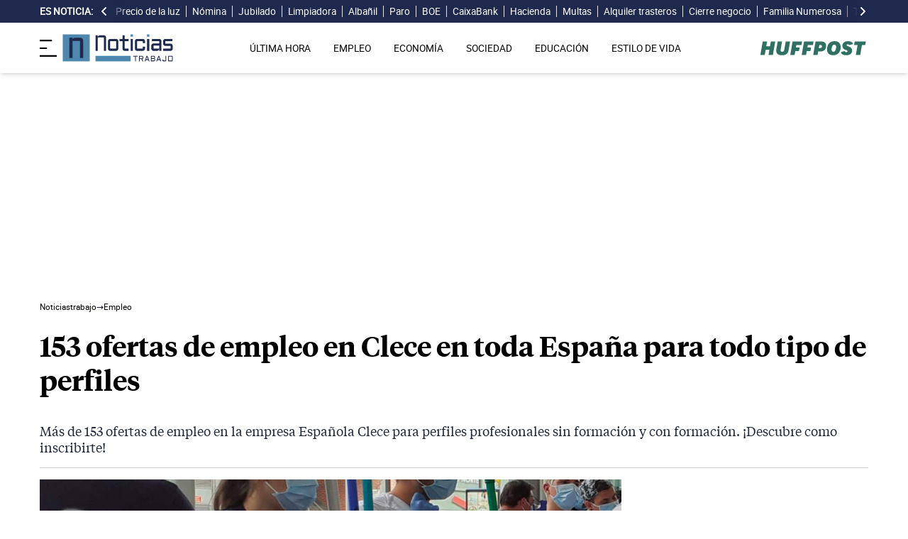

--- FILE ---
content_type: text/html; charset=UTF-8
request_url: https://noticiastrabajo.huffingtonpost.es/empleo-clece-lanza-153-oferta-espana-enero-2021/
body_size: 18845
content:
<!DOCTYPE html><html lang="es"> <head><meta charset="UTF-8"><meta name="viewport" content="width=device-width, initial-scale=1"><title>153 ofertas de empleo en Clece en toda España para todo tipo de perfiles</title><link rel="preconnect" href="https://s3.noticiastrabajo.huffingtonpost.es"><link rel="preconnect" href="https://www.googletagmanager.com"><link rel="preconnect" href="https://cmp.prisa.com" crossorigin><link rel="amphtml" href="https://noticiastrabajo.huffingtonpost.es/amp/empleo-clece-lanza-153-oferta-espana-enero-2021/"><link rel="canonical" href="https://noticiastrabajo.huffingtonpost.es/empleo-clece-lanza-153-oferta-espana-enero-2021/"><link rel="preload" href="/fonts/tiempos-headline-semibold.woff2" as="font" type="font/woff2" crossorigin="anonymous"><link rel="preload" href="/fonts/tiempos-text-regular-v2.woff2" as="font" type="font/woff2" crossorigin="anonymous"><link rel="preload" href="/fonts/tiempos-text-bold-v2.woff2" as="font" type="font/woff2" crossorigin="anonymous"><link rel="preload" href="/fonts/RobotoRegular.woff2" as="font" type="font/woff2" crossorigin="anonymous"><link rel="dns-prefetch" href="https://s3.noticiastrabajo.huffingtonpost.es"><link rel="dns-prefetch" href="https://www.googletagmanager.com"><link rel="dns-prefetch" href="https://sdk.privacy-center.org"> <link rel="preload" fetchpriority="high" as="image" href="https://s3.noticiastrabajo.huffingtonpost.es/uploads/images/60656fa35d3c3.jpg" imagesrcset="https://s3.noticiastrabajo.huffingtonpost.es/uploads/images/60656fa35d3c3.jpg 1200w, https://s3.noticiastrabajo.huffingtonpost.es/uploads/images/60656fa35d3c3.jpg 600w" imagesizes="(max-width: 480px) 100vw, (max-width: 590px) 590px, (max-width: 630px) 630px, (max-width: 820px) 820px" type="image/jpeg"> <meta name="title" content="153 ofertas de empleo en Clece en toda España para todo tipo de perfiles"><meta name="description" content="Más de 153 ofertas de empleo en la empresa Española Clece para perfiles profesionales sin formación y con formación. ¡Descubre como inscribirte!"><meta name="organization" content="Noticiastrabajo"><meta name="robots" content="index, follow"><meta name="robots" content="max-image-preview:large"><meta name="msapplication-TileColor" content="#da532c"><meta property="og:type" content="article"><meta property="og:title" content="153 ofertas de empleo en Clece en toda España para todo tipo de perfiles"><meta property="og:url" content="https://noticiastrabajo.huffingtonpost.es/empleo-clece-lanza-153-oferta-espana-enero-2021/"><meta name="image" property="og:image" content="https://s3.noticiastrabajo.huffingtonpost.es/uploads/images/60656fa35d3c3.jpg"><meta property="og:image:width" content="1200"><meta property="og:image:height" content="675"><meta property="og:description" content="Más de 153 ofertas de empleo en la empresa Española Clece para perfiles profesionales sin formación y con formación. ¡Descubre como inscribirte!"><meta name="twitter:site" content="@noticiatrabajo"><meta name="twitter:card" content="summary_large_image"><meta name="twitter:creator" content="@noticiatrabajo"><meta name="twitter:url" content="https://noticiastrabajo.huffingtonpost.es/empleo-clece-lanza-153-oferta-espana-enero-2021/"><meta name="twitter:title" content="153 ofertas de empleo en Clece en toda España para todo tipo de perfiles"><meta name="twitter:description" content="Más de 153 ofertas de empleo en la empresa Española Clece para perfiles profesionales sin formación y con formación. ¡Descubre como inscribirte!"><meta name="twitter:image" content="https://s3.noticiastrabajo.huffingtonpost.es/uploads/images/60656fa35d3c3.jpg"><meta name="lang" content="es"><meta name="author" content="Paola Vargas López"><meta name="date" content="2021-01-21T09:54:50+01:00"><meta property="article:publisher" content="https://www.facebook.com/NoticiasTrabajo2017"><meta property="article:published_time" content="2021-01-21T09:54:50+01:00"><meta property="og:site_name" content="Noticiastrabajo"><meta property="twitter:account_id" content="866233588479651840"><meta property="fb:app_id" content="355625755647378"><meta name="version" content="0.0.40"><meta name="article:modified_time" content="2022-03-23T23:18:20+01:00"><link rel="icon" type="image/svg+xml" href="https://noticiastrabajo.huffingtonpost.es/assets/favicon.svg"><link rel="shortcut icon" href="https://noticiastrabajo.huffingtonpost.es/assets/favicon.ico"><link rel="icon" type="image/ico" href="https://noticiastrabajo.huffingtonpost.es/assets/favicon.ico"><link rel="mask-icon" href="https://noticiastrabajo.huffingtonpost.es/assets/safari-pinned-tab.svg" color="#5bbad5"><link rel="alternate" type="application/atom+xml" href="https://noticiastrabajo.huffingtonpost.es/portada.xml"><script type="application/ld+json">{"@context":"https://schema.org","@type":"NewsArticle","headline":"153 ofertas de empleo en Clece en toda España para todo tipo de perfiles","description":"Más de 153 ofertas de empleo en la empresa Española Clece para perfiles profesionales sin formación y con formación. ¡Descubre como inscribirte!","datePublished":"2021-01-21T09:54:50+01:00","dateModified":"2022-03-23T23:18:20+01:00","articleSection":"Empleo","isAccessibleForFree":true,"articleBody":"Una de las empresas más comprometidas con el empleo de nuestro país, Clece, sigue apostando por las personas y… ¡por el empleo! 153 vacantes para todo tipo de perfiles: personal de limpieza ingenieros, enfermeros, mantenimiento, trabajadores sociales…\n\nClece cuenta con más de 79.000 profesionales contratados en España dando servicio a más de 1 millón de usuarios y clientes.\n\n\nCLECE Y EL EMPLEO: PERSONAS TRABAJANDO PARA PERSONAS\n\nClece ofrece servicios sociales y educativos, actividades ligadas a la sostenibilidad, como servicios medioambientales y de eficiencia energética. Servicios dirigidos a empresas: limpieza, mantenimiento de edificios e instalaciones, logística y restauración….\n\nSu objetivo es ayudar a personas, instituciones y empresas a centrarse en sus actividades principales para ser más eficaces.\n\n\n¿QUÉ PUESTOS DE TRABAJO OFRECE CLECE?\n\nLos puestos de trabajo que ofrece la compañía de recursos humanos española, se incluyen dentro e los siguientes sectores:\n\n * Administración pública.\n * Aeroportuario.\n * Centros de ocio y espacios deportivos.\n * Educativo.\n * Financiero.\n * Hospitalario.\n * Hostelero.\n * Industrial.\n * Sociosanitario.\n\n\nMÁS DE 153 OFERTAS DE EMPLEO EN CLECE\n\n * Personal de limpieza Hospitalaria. Las Palmas de Gran Canaria. Contrato temporal. Jornada completa. 5 vacantes.\n * Auxiliar de ayuda a domicilio. Villafranca, Córdoba. Contrato temporal. Jornada parcial. 2 vacantes.\n * Operario/a de limpieza. Contrato por obra o servicio. Jornada parcial. 1 vacante.\n * Jefe/a de trabajos descargos eléctricos. Málaga. Contrato temporal. Jornada completa. 1 vacante.\n * Ingeniero/a para sistemas de seguridad. Contrato temporal. Jornada parcial. 1 vacante.\n * Enfermero/a. Autol, La Rioja. Contrato temporal. Jornada temporal. 1 vacante.\n * Auxiliar de servicios. Asparrena, Álava, País Vasco. Contrato por obra o servicio. Jornada completa. 2 vacantes.\n * Oficial de mantenimiento y peón de almacén. Mairena del Aljarafe, Sevilla. Contrato por obra o servicio. Jornada completa. 1 vacante\n * Operario de limpieza. Ermua, Vizcaya. Contrato temporal. Jornada parcial. 1 vacante.\n * Personar de limpieza y pinche de cocina. Escuela Infantil en Moguer, Huelva. Contrato temporal. Jornada parcial. 1 vacante.\n * Auxiliar de ayuda a domicilio. Vícar, Almería. Contrato por obra o servicio. Jornada parcial. 2 vacantes.\n * Mozo/a de almacén en Villanueva del Gallego, Zaragoza.  Contrato por obra o servicio. Jornada completa. 1 vacante.\n * Gerocultor/a para residencia de mayores en San Roque, Cádiz. Contrato temporal. Jornada parcial. 3 vacantes.\n * Trabajador/a social. Melilla. Contrato por obra o servicio. Jornada completa. 1 vacante.\n\n\nCÓMO ENVIAR MI CURRÍCULUM A CLECE\n\nPara conseguir un puesto de trabajo en Clece, deberás acceder a su portal de empleo y registrar tu currículum en la oferta que más te interese. Te explicamos cómo paso a paso en nuestra guía:\n\n * Cómo trabajar en Clece","mainEntityOfPage":{"@type":"WebPage","@id":"https://noticiastrabajo.huffingtonpost.es/empleo-clece-lanza-153-oferta-espana-enero-2021/"},"publisher":{"@type":"NewsMediaOrganization","@context":"https://schema.org","@id":"https://noticiastrabajo.huffingtonpost.es/#publisher","name":"Noticiastrabajo","url":"https://noticiastrabajo.huffingtonpost.es/","foundingDate":"2017-07-01","foundingLocation":"Almería","logo":{"@type":"ImageObject","url":"https://noticiastrabajo.huffingtonpost.es/assets/images/logo-main.png","width":255,"height":60},"sameAs":["https://www.facebook.com/NoticiasTrabajo2017","https://x.com/noticiatrabajo","https://www.linkedin.com/company/noticiastrabajo","https://www.instagram.com/noticiastrabajo/","https://tiktok.com/@noticiastrabajo","https://youtube.com/@NoticiasTrabajo","https://news.google.com/publications/CAAiEAHgpteWtCvhw1HXy_DhJjAqFAgKIhAB4KbXlrQr4cNR18vw4SYw?hl=es&gl=ES&ceid=ES%3Aes"],"address":{"@type":"PostalAddress","streetAddress":"Calle Chillida, 4 (Edificio Carrida), Planta 4, Puerta 1","addressLocality":"Almería","addressRegion":"Andalucia","postalCode":"04720","addressCountry":"ES"}},"image":[{"@type":"ImageObject","url":"https://s3.noticiastrabajo.huffingtonpost.es/uploads/images/60656fa35d3c3.jpg","width":1200,"height":675,"id":"#openingImage","caption":"153 ofertas de empleo en Clece en toda España para todo tipo de perfiles"}],"author":[{"@type":"Person","@id":"https://noticiastrabajo.huffingtonpost.es/autor/paola-vargas-lopez/","name":"Paola Vargas López","description":"Diplomada en Turismo por la Universidad de Almería desde el año 2003 siguió su formación en este mundo que le apasiona especializándose como Agente de Viajes en la Academia Codesa de Madrid en 2005. \r\nComenzó su trayectoria personal como agente en las grandes compañías de Halcón Viajes, Iberia y Eroski Viajes vendiendo ilusiones a sus clientes y viajando a la par que ellos por todo el mundo desde su mesa.\r\nPasados unos años dejó la atención al cliente cara a cara para poder pertenecer a grandes mayoristas del mundo turístico como son World to meet y Senator Hotels & Resorts siguiendo en la misma línea de hacer posible las ilusiones de sus clientes.\r\nUna vez decidió llegó el momento a formar su propia familia se complicó el conciliar su vida laboral con la personal por lo que el desempleo tocó a su puerta fuertemente.\r\n\r\nFue entonces en 2017 cuando comenzó el proyecto de Noticias Trabajo para intentar facilitar la búsqueda de trabajo a todas aquellas personas, que al igual que ella se encontraban en desempleo, sin ningún tipo de inversión inicial que no fuera la ilusión.\r\n\r\nEn un principio Noticias Trabajo se centró en la búsqueda activa de ofertas de empleo a nivel nacional siempre intentando facilitar el acceso a un puesto de trabajo a cualquier desempleado a través de sus noticias. \r\n\r\nA lo largo de los años este proyecto fue evolucionando y ya no era otra pagina más donde encontrar empleo, sino que era un referente digital a nivel nacional donde estar informado de toda la actualidad laboral en España, tratando temas como la importante pandemia del coronavirus, el desempleo, la formación, las prestaciones sociales o situación de las pensiones, entre otros.\r\n\r\nActualmente, dirige el portal Noticias Trabajo junto a su equipo de compañeros periodistas intentando día a día mantener a sus lectores al tanto de toda la actualidad laboral y social en nuestro país.","url":"https://noticiastrabajo.huffingtonpost.es/autor/paola-vargas-lopez/"}]}</script> <script type="application/ld+json">{"@context":"https://schema.org","@type":"BreadcrumbList","itemListElement":[{"@type":"ListItem","item":"https://noticiastrabajo.huffingtonpost.es/","name":"Inicio","position":1},{"@type":"ListItem","item":"https://noticiastrabajo.huffingtonpost.es/empleo/","name":"Empleo","position":2},{"@type":"ListItem","item":"https://noticiastrabajo.huffingtonpost.es/empleo-clece-lanza-153-oferta-espana-enero-2021/","name":"153 ofertas de empleo en Clece en toda España para todo tipo de perfiles","position":3}]}</script><script type="application/ld+json">{"@context":"https://schema.org","@type":"WebSite","name":"Noticiastrabajo","description":"Última hora sobre economía nacional, europea y mundial, empleo, derecho laboral, educación, vivienda, tecnología y estilo de vida.","url":"https://noticiastrabajo.huffingtonpost.es/"}</script><script type="application/ld+json">{"@type":"NewsMediaOrganization","@context":"https://schema.org","@id":"https://noticiastrabajo.huffingtonpost.es/#publisher","name":"Noticiastrabajo","url":"https://noticiastrabajo.huffingtonpost.es/","foundingDate":"2017-07-01","foundingLocation":"Almería","logo":{"@type":"ImageObject","url":"https://noticiastrabajo.huffingtonpost.es/assets/images/logo-main.png","width":255,"height":60},"sameAs":["https://www.facebook.com/NoticiasTrabajo2017","https://x.com/noticiatrabajo","https://www.linkedin.com/company/noticiastrabajo","https://www.instagram.com/noticiastrabajo/","https://tiktok.com/@noticiastrabajo","https://youtube.com/@NoticiasTrabajo","https://news.google.com/publications/CAAiEAHgpteWtCvhw1HXy_DhJjAqFAgKIhAB4KbXlrQr4cNR18vw4SYw?hl=es&gl=ES&ceid=ES%3Aes"],"address":{"@type":"PostalAddress","streetAddress":"Calle Chillida, 4 (Edificio Carrida), Planta 4, Puerta 1","addressLocality":"Almería","addressRegion":"Andalucia","postalCode":"04720","addressCountry":"ES"}}</script><script type="application/ld+json">{"@context":"https://schema.org","@graph":[{"@context":"http://schema.org","@type":"SiteNavigationElement","@id":"https://noticiastrabajo.huffingtonpost.es/ultima-hora/","name":"Última hora","url":"https://noticiastrabajo.huffingtonpost.es/ultima-hora/"},{"@context":"http://schema.org","@type":"SiteNavigationElement","@id":"https://noticiastrabajo.huffingtonpost.es/empleo/","name":"Empleo","url":"https://noticiastrabajo.huffingtonpost.es/empleo/"},{"@context":"http://schema.org","@type":"SiteNavigationElement","@id":"https://noticiastrabajo.huffingtonpost.es/economia/","name":"Economía","url":"https://noticiastrabajo.huffingtonpost.es/economia/"},{"@context":"http://schema.org","@type":"SiteNavigationElement","@id":"https://noticiastrabajo.huffingtonpost.es/educacion/","name":"Educación","url":"https://noticiastrabajo.huffingtonpost.es/educacion/"},{"@context":"http://schema.org","@type":"SiteNavigationElement","@id":"https://noticiastrabajo.huffingtonpost.es/sociedad/","name":"Sociedad","url":"https://noticiastrabajo.huffingtonpost.es/sociedad/"},{"@context":"http://schema.org","@type":"SiteNavigationElement","@id":"https://noticiastrabajo.huffingtonpost.es/autonomos/","name":"Autónomos","url":"https://noticiastrabajo.huffingtonpost.es/autonomos/"},{"@context":"http://schema.org","@type":"SiteNavigationElement","@id":"https://noticiastrabajo.huffingtonpost.es/politica/","name":"Política","url":"https://noticiastrabajo.huffingtonpost.es/politica/"},{"@context":"http://schema.org","@type":"SiteNavigationElement","@id":"https://noticiastrabajo.huffingtonpost.es/estilo-de-vida/","name":"Estilo de vida","url":"https://noticiastrabajo.huffingtonpost.es/estilo-de-vida/"},{"@context":"http://schema.org","@type":"SiteNavigationElement","@id":"https://noticiastrabajo.huffingtonpost.es/como/","name":"Cómo","url":"https://noticiastrabajo.huffingtonpost.es/como/"},{"@context":"http://schema.org","@type":"SiteNavigationElement","@id":"https://noticiastrabajo.huffingtonpost.es/usa/","name":"Estados Unidos","url":"https://noticiastrabajo.huffingtonpost.es/usa/"}]}</script><script type="text/javascript">(function(){const GOOGLE_TAG_MANAGER_ID = "GTM-T4WWLZ8";

        function initializeGTM() {
            console.log("NT: initializeGTM (on load)");
            (function(w, d, s, l, i) {
                w[l] = w[l] || [];
                w[l].push({
                    'gtm.start':
                    new Date().getTime(),
                    event: 'gtm.js'
                });
                var f = d.getElementsByTagName(s)[0],
                    j = d.createElement(s),
                    dl = l != 'dataLayer' ? '&l=' + l : '';
                j.async = true;
                j.src =
                'https://www.googletagmanager.com/gtm.js?id=' + i + dl;
                f.parentNode.insertBefore(j, f);
            })(window, document, 'script', 'dataLayer', GOOGLE_TAG_MANAGER_ID);
            window.removeEventListener('load', initializeGTM);
        }
        window.addEventListener('load', initializeGTM);
    })();</script><script src="/js/prisa-cmp-loader.js" async></script><script type="text/javascript">
    window.didomiConfig = {
    user: {
      bots: {
        consentRequired: false,
        types: ['crawlers', 'performance'],
        extraUserAgents: [],
      }
    }
  };
</script><script async src="https://cdn.taboola.com/webpush/publishers/1941622/taboola-push-sdk.js"></script><link rel="stylesheet" href="/assets/styles_D1PtZIBi.css">
<style>lite-youtube{background-color:#000;position:relative;display:block;contain:content;background-position:center center;background-size:cover;cursor:pointer;max-width:720px}lite-youtube:before{content:attr(data-title);display:block;position:absolute;top:0;background-image:linear-gradient(180deg,#000000ab,#0000008a 14%,#00000026 54%,#0000000d 72%,#0000 94%);height:99px;width:100%;font-family:YouTube Noto,Roboto,Arial,Helvetica,sans-serif;color:#eee;text-shadow:0 0 2px rgba(0,0,0,.5);font-size:18px;padding:25px 20px;overflow:hidden;white-space:nowrap;text-overflow:ellipsis;box-sizing:border-box}lite-youtube:hover:before{color:#fff}lite-youtube:after{content:"";display:block;padding-bottom:56.25%}lite-youtube>iframe{width:100%;height:100%;position:absolute;top:0;left:0;border:0}lite-youtube>.lty-playbtn{display:block;width:100%;height:100%;background:no-repeat center/68px 48px;background-image:url('data:image/svg+xml;utf8,<svg xmlns="http://www.w3.org/2000/svg" viewBox="0 0 68 48"><path d="M66.52 7.74c-.78-2.93-2.49-5.41-5.42-6.19C55.79.13 34 0 34 0S12.21.13 6.9 1.55c-2.93.78-4.63 3.26-5.42 6.19C.06 13.05 0 24 0 24s.06 10.95 1.48 16.26c.78 2.93 2.49 5.41 5.42 6.19C12.21 47.87 34 48 34 48s21.79-.13 27.1-1.55c2.93-.78 4.64-3.26 5.42-6.19C67.94 34.95 68 24 68 24s-.06-10.95-1.48-16.26z" fill="red"/><path d="M45 24 27 14v20" fill="white"/></svg>');position:absolute;cursor:pointer;z-index:1;filter:grayscale(100%);transition:filter .1s cubic-bezier(0,0,.2,1);border:0}lite-youtube:hover>.lty-playbtn,lite-youtube .lty-playbtn:focus{filter:none}lite-youtube.lyt-activated{cursor:unset}lite-youtube.lyt-activated:before,lite-youtube.lyt-activated>.lty-playbtn{opacity:0;pointer-events:none}.lyt-visually-hidden{clip:rect(0 0 0 0);clip-path:inset(50%);height:1px;overflow:hidden;position:absolute;white-space:nowrap;width:1px}lite-youtube>iframe{all:unset!important;width:100%!important;height:100%!important;position:absolute!important;inset:0!important;border:0!important}
</style><script type="module" src="/_astro/hoisted.Cx1_i7dP.js"></script></head> <body class="news"> <noscript><iframe src="https://www.googletagmanager.com/ns.html?id=GTM-T4WWLZ8" height="0" width="0" style="display:none;visibility:hidden"></iframe></noscript> <script data-src="https://ak-ads-ns.prisasd.com/slot/noticias_trabajo/slot.js" defer></script> <script src="/js/delayed-execution-base.js" async></script><script src="/js/taboola-loader.js" async></script><script src="/js/share.js" async></script> <script src="https://assets.adobedtm.com/0681c221600c/0cbb133960e3/launch-6634ec91676f.min.js" async></script>
<script type="text/javascript" id="dtmScript">(function(){const pageDataLayerObject = {"articleID":13193,"articleTitle":"153 ofertas de empleo en Clece en toda España para todo tipo de perfiles","author":[{"id":"paola-vargas-lopez","name":"Paola Vargas López"}],"brandedContent":"0","businessUnit":"noticias","canonicalURL":"https://noticiastrabajo.huffingtonpost.es/empleo-clece-lanza-153-oferta-espana-enero-2021/","cleanURL":"https://noticiastrabajo.huffingtonpost.es/empleo-clece-lanza-153-oferta-espana-enero-2021/","cms":"otros","creationDate":"2021-01-21T09:54:50.000Z","destinationURL":"https://noticiastrabajo.huffingtonpost.es/empleo-clece-lanza-153-oferta-espana-enero-2021/","domain":"noticiastrabajo.huffingtonpost.es","geoRegion":"espa&ntilde;a","language":"es","liveContent":"0","loadType":"secuencial","org":"prisa","onsiteSearch":"0","onsiteSearchTerm":"0","onsiteSearchResults":"0","pageName":"huffingtonpostes/noticiastrabajo/empleo-clece-lanza-153-oferta-espana-enero-2021/","pageTitle":"153 ofertas de empleo en Clece en toda España para todo tipo de perfiles","pageType":"articulo","primaryCategory":"Empleo","publishDate":"2021-01-21T09:54:50.000Z","publisher":"huffingtonpost","server":"noticiastrabajo.huffingtonpost.es","serverAMP":"","siteID":"huffingtonpostes/noticiastrabajo","ssl":"1","subCategory1":"empleo","sysEnv":"web","tags":[{"id":"empleo-clece","name":"Empleo Clece"}],"thematic":"informacion","updateDate":"2022-03-23T23:18:20.000Z","urlAMP":"https://noticiastrabajo.huffingtonpost.es/amp/empleo-clece-lanza-153-oferta-espana-enero-2021/","videoContent":"0"};

    if (document.referrer) {
        pageDataLayerObject['referringURL'] = document.referrer;
    }
    window.DTM = {
        eventQueue: [],
        trackEvent: function(eventName, data) {
            window.DTM.eventQueue.push({
                "eventName": eventName,
                "data": data
            })
        },
        pageDataLayer: pageDataLayerObject

    };
})();</script> <script type="text/javascript">
    function slideRefresh() {
        if (window.innerWidth > 1024 && !/Mobi|Android/i.test(navigator.userAgent)) {
        toggleClassOnResize();
        window.addEventListener('resize', toggleClassOnResize);

        const slideLeft = document.querySelector("#slide_left");
        const slideRight = document.querySelector("#slide_right");
        const container = document.querySelector("#container");

        if (slideLeft && container) {
            slideLeft.onclick = function() {
                container.scrollBy({
                    left: -120,
                    behavior: 'smooth'
                });
            };
        }

        if (slideRight && container) {
            slideRight.onclick = function() {
                container.scrollBy({
                    left: 120,
                    behavior: 'smooth'
                });
            };
        }
      }
    }

    function toggleClassOnResize() {
        const panel = document.querySelector("ul#content");
        const buttonsToToggleClass = document.querySelectorAll(".sliderefresh");

        if (panel) {
            if (panel.clientWidth !== panel.scrollWidth) {
                buttonsToToggleClass.forEach(button => button.classList.remove("hidden"));
            } else {
                buttonsToToggleClass.forEach(button => button.classList.add("hidden"));
            }
        }
    }
</script> <div id="esnoticia"> <div id="its-new-bar"> <div class="container mx-auto"> <div class="w-full block"> <div class="flex items-center py-[4px] lg:py-0 relative"> <div class="mr-2"> <span>Es noticia:</span> </div> <button id="slide_left" type="button" class="hidden oculto lg:block bg-primary py-2 px-0 whitespace-nowrap sliderefresh" aria-label="desplazar slide es noticia a la izquierda"> <svg xmlns="http://www.w3.org/2000/svg" viewBox="0 0 320 512" class="h-4 w-4 fill-white"><path d="M41.4 233.4c-12.5 12.5-12.5 32.8 0 45.3l160 160c12.5 12.5 32.8 12.5 45.3 0s12.5-32.8 0-45.3L109.3 256 246.6 118.6c12.5-12.5 12.5-32.8 0-45.3s-32.8-12.5-45.3 0l-160 160z"></path></svg> </button> <div class="hidden oculto lg:block w-6 h-8 z-50 bg-gradient-to-r from-primary absolute top-0 left-[100px] sliderefresh"></div> <div class="lg:block w-6 h-8 z-50 bg-gradient-to-l from-primary absolute top-0 right-0 lg:right-[15px] sliderefresh"></div> <nav class="relative" id="container"> <ul id="content"> <li> <a href="https://noticiastrabajo.huffingtonpost.es/economia/consumo/precio-luz-3-febrero-2026-por-horas-pvpc/" title="Precio de la luz hoy, 3 de febrero de 2026, por horas: las horas más baratas y caras dentro del PVPC">Precio de la luz</a> </li><li> <a href="https://noticiastrabajo.huffingtonpost.es/empleo/derechos-trabajador/jesus-prieto-inspector-avisa-que-no-pueden-pagarte-la-nomina-o-parte-de-ella-por-bizum-el-estatuto-de-los-trabajadores-te-dice-una-cosa-muy-clara/" title="Jesús Prieto, inspector, avisa que no pueden pagarte la nómina o parte de ella por Bizum: “el Estatuto de los Trabajadores te dice una cosa muy clara”">Nómina</a> </li><li> <a href="https://noticiastrabajo.huffingtonpost.es/economia/miguel-angel-72-anos-jubilado-con-una-pension-de-mas-de-2000-euros-comparte-piso-por-los-precios-del-alquiler-empece-pagando-660-euros-y-ahora-vivo-con-un-joven-de-24-anos/" title="Miguel Ángel (72 años), jubilado con una pensión de más de 2.000 euros, comparte piso por los precios del alquiler: “Empecé pagando 660 euros y ahora vivo con un joven de 24 años”">Jubilado</a> </li><li> <a href="https://noticiastrabajo.huffingtonpost.es/economia/carmen-casin-camarera-de-piso-tener-un-hijo-en-este-pais-es-un-articulo-de-lujo-tengo-un-sueldo-ridiculo-y-no-voy-a-poder-llegar-a-jubilarme-ni-a-los-65-ni-a-los-67/" title="Carmen Casín, camarera de piso y madre: “Tener un hijo en este país es un artículo de lujo. Tengo un sueldo ridículo y no voy a poder llegar a jubilarme ni a los 65 ni a los 67”">Limpiadora</a> </li><li> <a href="https://noticiastrabajo.huffingtonpost.es/empleo/un-albanil-argentino-en-espana-en-mi-pais-era-informatico-pero-aqui-gano-1500-euros-al-mes-y-siempre-intentan-pagarte-en-negro/" title="Un albañil argentino en España: &#34;Soy informático, pero por necesidad trabajo hasta 60 horas en la obra. Pagan 1.500 euros y aun así quieren que sea en negro&#34;">Albañil</a> </li><li> <a href="https://noticiastrabajo.huffingtonpost.es/economia/cuando-se-cobra-el-paro-en-febrero-de-2026-las-fechas-de-caixabank-ing-santander-bbva-y-resto-de-bancos/" title="Cuándo se cobra el paro en febrero de 2026: las fechas de Caixabank, ING, Santander, BBVA y resto de bancos">Paro</a> </li><li> <a href="https://noticiastrabajo.huffingtonpost.es/empleo/oposiciones/el-boe-sorprende-con-una-gran-convocatoria-de-oposiciones-1719-plazas-para-ser-funcionario-de-carrera-y-nuevas-bolsas-de-empleo-publico/" title="El BOE sorprende con una gran convocatoria de oposiciones: 1.719 plazas para ser funcionario de carrera y nuevas bolsas de empleo público">BOE</a> </li><li> <a href="https://noticiastrabajo.huffingtonpost.es/empleo/derechos-trabajador/una-empleada-de-caixabank-con-30-anos-de-antiguedad-es-despedida-sin-indemnizacion-por-falsificar-las-firmas-de-clientes-para-planes-de-pensiones-y-otros-productos/" title="Una empleada de CaixaBank con 30 años de antigüedad es despedida sin indemnización por falsificar las firmas de clientes para planes de pensiones y otros productos">CaixaBank</a> </li><li> <a href="https://noticiastrabajo.huffingtonpost.es/economia/miles-de-trabajadores-podran-rebajar-casi-600-euros-en-el-irpf-tras-la-subida-del-smi-por-la-deduccion-que-prepara-hacienda/" title="Miles de trabajadores podrán rebajar casi 600 euros en el IRPF tras la subida del SMI por la deducción que prepara Hacienda">Hacienda</a> </li><li> <a href="https://noticiastrabajo.huffingtonpost.es/empleo/derechos-trabajador/multan-con-80000-euros-a-una-empresa-por-usar-los-moviles-de-los-trabajadores-para-recibir-los-codigos-de-doble-factor-de-autenticacion/" title="Multan con 80.000 euros a una empresa por usar los móviles de los trabajadores para recibir los códigos de doble factor de autenticación">Multas</a> </li><li> <a href="https://noticiastrabajo.huffingtonpost.es/economia/vero-propietaria-de-97-trasteros-inverti-unos-100000-euros-los-alquilo-a-unos-50-euros-al-mes-y-me-dan-una-rentabilidad-de-entre-un-15-y-un-20/" title="Vero, propietaria de 97 trasteros: &#34;Invertí 100.000 euros, los alquilo a 50 euros al mes y me dan una rentabilidad de entre un 15 y un 20%&#34;">Alquiler trasteros</a> </li><li> <a href="https://noticiastrabajo.huffingtonpost.es/sociedad/esta-historica-empresa-de-autobuses-baja-la-persiana-cierra-tras-mas-de-50-anos-ofreciendo-su-servicio-por-toda-espana/" title="Esta histórica empresa de autobuses baja la persiana: cierra tras más de 50 años ofreciendo su servicio por toda España">Cierre negocio</a> </li><li> <a href="https://noticiastrabajo.huffingtonpost.es/economia/ana-madre-de-10-hijos-me-dan-unos-4300-euros-en-la-declaracion-de-la-renta-me-hacen-un-10-de-descuento-en-algunos-cines-y-un-15-de-descuento-en-el-tren/" title="Ana, madre de 10 hijos: “Me dan unos 4.300 euros en la declaración de la renta, me hacen un 10% de descuento en algunos cines y un 15% de descuento en el tren”">Familia Numerosa</a> </li><li> <a href="https://noticiastrabajo.huffingtonpost.es/economia/un-tractorista-jubilado-tras-66-anos-en-el-campo-conozco-tractoristas-que-estaban-ganando-1000-euros-hasta-el-ano-pasado/" title="Un tractorista jubilado, tras 66 años en el campo: “Conozco tractoristas que estaban ganando 1.000 euros hasta el año pasado”">Tractorista</a> </li><li> <a href="https://noticiastrabajo.huffingtonpost.es/sociedad/condenado-a-2-anos-de-prision-y-a-pagar-3000-euros-por-insultos-racistas-y-amenazas-en-la-piscina-de-la-comunidad-a-su-vecino-colombiano-ponte-de-rodillas-y-canta-el-cara-al-sol/" title="Condenado a 2 años de prisión y a pagar 3.000 euros por insultos racistas y amenazas en la piscina de la comunidad a su vecino colombiano: “ponte de rodillas y canta el Cara al sol”">Vecinos</a> </li> </ul> </nav> <button id="slide_right" type="button" class="hidden oculto lg:block bg-primary py-2 px-0 whitespace-nowrap sliderefresh" aria-label="desplazar slide es noticia a la derecha"> <svg xmlns="http://www.w3.org/2000/svg" viewBox="0 0 320 512" class="h-4 w-4 fill-white"><path d="M278.6 233.4c12.5 12.5 12.5 32.8 0 45.3l-160 160c-12.5 12.5-32.8 12.5-45.3 0s-12.5-32.8 0-45.3L210.7 256 73.4 118.6c-12.5-12.5-12.5-32.8 0-45.3s32.8-12.5 45.3 0l160 160z"></path></svg> </button> </div> </div> </div> </div> </div> <header class="organisms"> <div class="header-block"> <div class="zona-logo-menu"> <!-- menu movil --> <label class="relative z-40" for="mobile-menu"> <input class="peer hidden" type="checkbox" id="mobile-menu"> <img src="/assets/ham-iconDGdZYpzD_Z1yjcxY.svg" loading="eager" class="cursor-pointer h-6 w-6 mr-2" alt="Icono de lineas para abrir el menú" width="448" height="352" decoding="async"> <div id="menuham-container" class="fixed inset-0 z-40 hidden h-full w-full bg-black/50 peer-checked:block"></div> <div class="fixed top-0 left-0 z-40 h-full w-full -translate-x-full peer-checked:translate-x-0 transition duration-350"> <div class="menuham"> <div class="close"> <img src="/assets/close-menuDB1uzl1x_Zl0SNr.svg" alt="Cerrar menú" title="Cerrar menú" width="12" height="12" loading="lazy" decoding="async"> </div> <div class="date"> lunes, 2 de febrero de 2026 </div> <nav> <ul> <li> <details class="group"> <summary> <a href="https://noticiastrabajo.huffingtonpost.es/ultima-hora/" title="Última hora" aria-label="Última hora" target="_self"> Última hora </a>  </summary>  </details> </li><li> <details class="group"> <summary> <a href="https://noticiastrabajo.huffingtonpost.es/empleo/" title="Empleo" aria-label="Empleo" target="_self"> Empleo </a> <svg class="w-5 h-5 text-gray-500 transition group-open:rotate-90" xmlns="http://www.w3.org/2000/svg" width="16" height="16" fill="currentColor" viewBox="0 0 16 16"> <path fill-rule="evenodd" d="M4.646 1.646a.5.5 0 0 1 .708 0l6 6a.5.5 0 0 1 0 .708l-6 6a.5.5 0 0 1-.708-.708L10.293 8 4.646 2.354a.5.5 0 0 1 0-.708z"></path> </svg> </summary> <article> <ul> <li title="Ofertas de Empleo"> <a href="https://noticiastrabajo.huffingtonpost.es/empleo/ofertas-de-empleo/" title="Ofertas de Empleo" aria-label="Ofertas de Empleo" target="_self"> Ofertas de Empleo </a> </li><li title="Oposiciones"> <a href="https://noticiastrabajo.huffingtonpost.es/empleo/oposiciones/" title="Oposiciones" aria-label="Oposiciones" target="_self"> Oposiciones </a> </li><li title="Derecho Laboral"> <a href="https://noticiastrabajo.huffingtonpost.es/empleo/derechos-trabajador/" title="Derecho Laboral" aria-label="Derecho Laboral" target="_self"> Derecho Laboral </a> </li> </ul> </article> </details> </li><li> <details class="group"> <summary> <a href="https://noticiastrabajo.huffingtonpost.es/economia/" title="Economía" aria-label="Economía" target="_self"> Economía </a> <svg class="w-5 h-5 text-gray-500 transition group-open:rotate-90" xmlns="http://www.w3.org/2000/svg" width="16" height="16" fill="currentColor" viewBox="0 0 16 16"> <path fill-rule="evenodd" d="M4.646 1.646a.5.5 0 0 1 .708 0l6 6a.5.5 0 0 1 0 .708l-6 6a.5.5 0 0 1-.708-.708L10.293 8 4.646 2.354a.5.5 0 0 1 0-.708z"></path> </svg> </summary> <article> <ul> <li title="Pensiones"> <a href="https://noticiastrabajo.huffingtonpost.es/economia/pensiones/" title="Pensiones" aria-label="Pensiones" target="_self"> Pensiones </a> </li><li title="Consumo"> <a href="https://noticiastrabajo.huffingtonpost.es/economia/consumo/" title="Consumo" aria-label="Consumo" target="_self"> Consumo </a> </li><li title="Ahorro e Inversión"> <a href="https://noticiastrabajo.huffingtonpost.es/economia/ahorro-e-inversion/" title="Ahorro e Inversión" aria-label="Ahorro e Inversión" target="_self"> Ahorro e Inversión </a> </li><li title="Declaración de la Renta"> <a href="https://noticiastrabajo.huffingtonpost.es/economia/declaracion-de-la-renta/" title="Declaración de la Renta" aria-label="Declaración de la Renta" target="_self"> Declaración de la Renta </a> </li> </ul> </article> </details> </li><li> <details class="group"> <summary> <a href="https://noticiastrabajo.huffingtonpost.es/educacion/" title="Educación" aria-label="Educación" target="_self"> Educación </a>  </summary>  </details> </li><li> <details class="group"> <summary> <a href="https://noticiastrabajo.huffingtonpost.es/sociedad/" title="Sociedad" aria-label="Sociedad" target="_self"> Sociedad </a>  </summary>  </details> </li><li> <details class="group"> <summary> <a href="https://noticiastrabajo.huffingtonpost.es/autonomos/" title="Autónomos" aria-label="Autónomos" target="_self"> Autónomos </a>  </summary>  </details> </li><li> <details class="group"> <summary> <a href="https://noticiastrabajo.huffingtonpost.es/politica/" title="Política" aria-label="Política" target="_self"> Política </a>  </summary>  </details> </li><li> <details class="group"> <summary> <a href="https://noticiastrabajo.huffingtonpost.es/estilo-de-vida/" title="Estilo de vida" aria-label="Estilo de vida" target="_self"> Estilo de vida </a>  </summary>  </details> </li><li> <details class="group"> <summary> <a href="https://noticiastrabajo.huffingtonpost.es/como/" title="Cómo" aria-label="Cómo" target="_self"> Cómo </a>  </summary>  </details> </li><li> <details class="group"> <summary> <a href="https://noticiastrabajo.huffingtonpost.es/usa/" title="Estados Unidos" aria-label="Estados Unidos" target="_self"> Estados Unidos </a>  </summary>  </details> </li> </ul> </nav> <div class="siguenos"> <div>Síguenos en:</div> <ul class="social socialmolecula "> <li> <a href="https://www.facebook.com/NoticiasTrabajo2017" rel="noopener" target="_blank" title="Noticiastrabajo en Facebook" aria-describedby="opens in a new window"> <img src="/assets/facebookfmyS_AyU_ONEsC.svg" alt="Facebook" title="Logotipo Facebook" width="16" height="16" loading="lazy" decoding="async"> <span class="sr-only">Noticiastrabajo en Facebook</span> </a> </li> <li> <a href="https://x.com/noticiatrabajo/" rel="noopener" target="_blank" title="Noticiastrabajo en X.com" aria-describedby="opens in a new window"> <img src="/assets/xPV6H76gM_nhacW.svg" alt="X.com" title="Logotipo X.com" width="18" height="18" loading="lazy" decoding="async"> <span class="sr-only">Noticiastrabajo en X.com</span> </a> </li> <li> <a href="https://www.instagram.com/noticiastrabajo/" rel="noopener" target="_blank" title="Noticiastrabajo en Instagram" aria-describedby="opens in a new window"> <img src="/assets/instagramCmDR6HFM_Z21utus.svg" alt="Instagram" title="Logotipo Instagram" width="18" height="18" loading="lazy" decoding="async"> <span class="sr-only">Noticiastrabajo en Instagram</span> </a> </li> <li> <a href="https://tiktok.com/@noticiastrabajo" rel="noopener" target="_blank" title="Noticiastrabajo en Tiktok" aria-describedby="opens in a new window"> <img src="/assets/tiktokCDQ8SYyE_Z1AYedH.svg" alt="Tiktok" title="Logotipo Tiktok" width="18" height="18" loading="lazy" decoding="async"> <span class="sr-only">Noticiastrabajo en Tiktok</span> </a> </li> <li> <a href="https://youtube.com/@NoticiasTrabajo" rel="noopener" target="_blank" title="Noticiastrabajo en Youtube" aria-describedby="opens in a new window"> <img src="/assets/youtubeDmAFT25o_1qmmJK.svg" alt="Youtube" title="Logotipo Youtube" width="18" height="18" loading="lazy" decoding="async"> <span class="sr-only">Noticiastrabajo en Youtube</span> </a> </li> <li> <a href="https://news.google.com/publications/CAAiEAHgpteWtCvhw1HXy_DhJjAqFAgKIhAB4KbXlrQr4cNR18vw4SYw?hl=es&gl=ES&ceid=ES%3Aes" rel="noopener" target="_blank" title="Noticiastrabajo en Google News" aria-describedby="opens in a new window"> <img src="/assets/google-newsBrP6D5W9_1kJxro.svg" alt="Google News" title="Logotipo Google News" width="18" height="18" loading="lazy" decoding="async"> <span class="sr-only">Noticiastrabajo en Google News</span> </a> </li> </ul> </div> </div> </div> </label> <p class="logo" title="Noticiastrabajo - Última hora sobre economía nacional, europea y mundial, empleo, derecho laboral, educación, vivienda, tecnología y estilo de vida."> <a href="https://noticiastrabajo.huffingtonpost.es/" title="Ver portada" class="cursor-pointer m-auto xl:m-0"> <img src="/assets/logo-header-ntoD9DGMqO_Z1D8ye2.svg" loading="eager" alt="Logo de Noticiastrabajo" width="156" height="45" decoding="async"> <span class="visibility: hidden">Noticiastrabajo</span> </a> </p> </div> <!-- Menu principal --> <nav> <ul class="menuorganisms"> <li> <a href="https://noticiastrabajo.huffingtonpost.es/ultima-hora/" title="ÚLTIMA HORA" class="text-black"> ÚLTIMA HORA </a> </li><li> <a href="https://noticiastrabajo.huffingtonpost.es/empleo/" title="EMPLEO" class="text-black"> EMPLEO </a> </li><li> <a href="https://noticiastrabajo.huffingtonpost.es/economia/" title="ECONOMÍA" class="text-black"> ECONOMÍA </a> </li><li> <a href="https://noticiastrabajo.huffingtonpost.es/sociedad/" title="SOCIEDAD" class="text-black"> SOCIEDAD </a> </li><li> <a href="https://noticiastrabajo.huffingtonpost.es/educacion/" title="EDUCACIÓN" class="text-black"> EDUCACIÓN </a> </li><li> <a href="https://noticiastrabajo.huffingtonpost.es/estilo-de-vida/" title="ESTILO DE VIDA" class="text-black"> ESTILO DE VIDA </a> </li> </ul> </nav> <!-- HuffPost --> <a href="https://www.huffingtonpost.es/?utm_source=noticiastrabajo&utm_medium=portada&int=logo_huff_noticiastrabajo" target="_blank" rel="noopener" title="Visita Huffpost" class="hidden md:inline" aria-describedby="opens in a new window"><img src="/assets/logo-header-huffpostDXp3byU6_IxGiE.svg" loading="eager" alt="Logo de Huffpost" class="h-4 lg:h-5 w-auto" width="653" height="84" decoding="async"></a> <a href="https://www.huffingtonpost.es/?utm_source=noticiastrabajo&utm_medium=portada&int=logo_huff_noticiastrabajo" target="_blank" rel="noopener" title="Visita Huffpost" class="inline md:hidden" aria-describedby="opens in a new window"><img src="/assets/huffpost-squareDITC9X0M_2dpbm5.svg" loading="eager" alt="Logo de Huffpost" class="h-6 w-auto" width="400" height="400" decoding="async"></a> <div id="progress-bar"></div>  </div> </header> <div class="bg-white"> <div class="space-y-4"> <div class="anuncio-cabecera"> <div id="top-div-ad"> <div class="anuncio" data-adtype="LDB"></div> </div> </div> <main class="web-section-content post-layout">        <div class="breaking-news"> <div id="breaking-news">  </div> </div> <div class="breadcrumbs-wrapper" id="breadcrumbs"> <div class="font-roboto font-normal text-left text-xs flex gap-x-1 items-center *:text-black *:overflow-hidden *:whitespace-nowrap *:overflow-ellipsis"><a href="https://noticiastrabajo.huffingtonpost.es/"><span>Noticiastrabajo</span></a>&rarr;
        <a href="https://noticiastrabajo.huffingtonpost.es/empleo/"><span>Empleo</span></a></div> </div><article class="post-layout-article">  <header> <h1 class="post-header-title"> 153 ofertas de empleo en Clece en toda España para todo tipo de perfiles </h1> <p class="post-header-subtitle"> Más de 153 ofertas de empleo en la empresa Española Clece para perfiles profesionales sin formación y con formación. ¡Descubre como inscribirte! </p> </header> <div class="post-body"> <div class="post-article">  <div class="post-img-container post-img-container-article"> <div class="relative"> <figure> <picture> <source srcset="https://s3.noticiastrabajo.huffingtonpost.es/uploads/images/60656fa35d3c3.jpg 1200w, https://s3.noticiastrabajo.huffingtonpost.es/uploads/images/60656fa35d3c3.jpg 600w" sizes="(max-width: 480px) 100vw, (max-width: 590px) 590px, (max-width: 630px) 630px, (max-width: 820px) 820px" type="image/jpeg"> <img src="https://s3.noticiastrabajo.huffingtonpost.es/uploads/images/60656fa35d3c3.jpg" alt="153 ofertas de empleo en Clece en toda España para todo tipo de perfiles" title="153 ofertas de empleo en Clece en toda España para todo tipo de perfiles" fetchpriority="high" width="1200" height="675"> </picture> <figcaption> 153 ofertas de empleo en Clece en toda España para todo tipo de perfiles <span></span> </figcaption> </figure> </div>  </div> <div class="flex flex-col justify-between md:flex-row"> <div class="author-container"> <div class="author-image grayscale"> <img src="https://s3.noticiastrabajo.huffingtonpost.es/cdn/authors/image-1732555844658-150-150.jpg" alt="Paola Vargas López" height="48px" width="48px"> </div> <div class="author-text"> <div class="author-text-name"> <div> <a class="mb-0" href="https://noticiastrabajo.huffingtonpost.es/autor/paola-vargas-lopez/" title="Ver todos los artículos de Paola Vargas López"> Paola Vargas López </a> </div> </div> <div class="post-publication-date">
Fecha de actualización:
<time datetime="2022-03-23T23:18:20+01:00"> 23/03/2022 23:18 CET </time> </div> </div> </div> <div class="pt-4"> <div class="flex flex-row items-center justify-center gap-3"> <div class="facebook-rrss border-[1px] border-gray-400 p-2 cursor-pointer hover:bg-gray-100 rounded-full "> <img src="/assets/facebooktRM77_bQ_Z1KmeqH.svg" alt="facebook icon" width="18" height="18" loading="lazy" decoding="async"> </div><div class="whatsapp-rrss border-[1px] border-gray-400 p-2 cursor-pointer hover:bg-gray-100 rounded-full "> <img src="/assets/whatsappDHHPwlWe_2eljvq.svg" alt="whatsapp icon" width="18" height="18" loading="lazy" decoding="async"> </div><div class="twitter-rrss border-[1px] border-gray-400 p-2 cursor-pointer hover:bg-gray-100 rounded-full "> <img src="/assets/xPV6H76gM_nhacW.svg" alt="twitter icon" width="18" height="18" loading="lazy" decoding="async"> </div><div class="linkedin-rrss border-[1px] border-gray-400 p-2 cursor-pointer hover:bg-gray-100 rounded-full "> <img src="/assets/linkedinDeRixd9y_Z2iUetE.svg" alt="linkedin icon" width="18" height="18" loading="lazy" decoding="async"> </div><div class="telegram-rrss border-[1px] border-gray-400 p-2 cursor-pointer hover:bg-gray-100 rounded-full "> <img src="/assets/telegramGCTdEfpv_Z2iekD4.svg" alt="telegram icon" width="18" height="18" loading="lazy" decoding="async"> </div> </div> </div> </div> <div class="post-layout"> <div class="*:block *:mb-8 post-container"><p>Una de las empresas m&aacute;s comprometidas con el empleo de nuestro pa&iacute;s, Clece, sigue apostando por las personas y&hellip; &iexcl;por el empleo! <strong>153 vacantes para todo tipo de perfiles: personal de limpieza ingenieros, enfermeros, mantenimiento, trabajadores sociales&hellip;</strong></p>

<p>Clece cuenta con m&aacute;s de 79.000 profesionales contratados en Espa&ntilde;a dando servicio a m&aacute;s de 1 mill&oacute;n de usuarios y clientes.</p> <div><div class="flex flex-col md:flex-row"><div class="w-full m-5 md:px-0 mx-auto"><div class="flex flex-col md:flex-row bg-blue-50 rounded-md overflow-hidden border-[1px] border-[#4f88af] px-1 mt-3"><div class="px-2 flex flex-col justify-between"><span class="text-lg !text-gray-500 pb-1 mt-5 border-b-4 border-[#4f88af] text-decoration-none font-roboto">
Te puede interesar
</span><div class="flex w-full  gap-8 h-full items-center"><picture class="flex-col hidden md:block object-cover w-fit h-fit "><source srcset="https://s3.noticiastrabajo.huffingtonpost.es/cdn/posts/39858/trabajadora-clece-230163-630-354.jpg 630w, https://s3.noticiastrabajo.huffingtonpost.es/cdn/posts/39858/trabajadora-clece-230163-590-331.jpg 590w, https://s3.noticiastrabajo.huffingtonpost.es/cdn/posts/39858/trabajadora-clece-230163-480-270.jpg 480w" sizes="(max-width: 480px) 100vw, (max-width: 590px) 590px, (max-width: 630px) 630px, (max-width: 820px) 820px, 1200px" type="image/jpeg"><a href="https://noticiastrabajo.huffingtonpost.es/empleo/ofertas-de-empleo/clece-busca-personal-con-urgencia-y-abre-una-bolsa-de-empleo-con-336-vacantes/" class="!no-underline !text-lg !text-gray-700 content"><img src="https://s3.noticiastrabajo.huffingtonpost.es/cdn/posts/39858/trabajadora-clece-230163-480-270.jpg" loading="lazy" class="w-[224px] h-auto object-contain"></a></picture><h2 class="font-medium w-full pt-0 sm:pt-3 line-clamp-3 overflow-hidden text-ellipsis whitespace-normal border-none !mt-[20px] md:!mt-0 !pb-[4px] !mb-4 !tracking-normal !leading-[1] md:min-h-[100px]"><a href="https://noticiastrabajo.huffingtonpost.es/empleo/ofertas-de-empleo/clece-busca-personal-con-urgencia-y-abre-una-bolsa-de-empleo-con-336-vacantes/" class="!no-underline !text-lg !text-gray-700 content !leading-[1]">Clece busca personal con urgencia y abre una bolsa de empleo con 336 vacantes</a></h2></div><div class="border-b-[1px] border-black"></div>
              <div class="flex w-full gap-8 h-fit items-center"><picture class="flex-col hidden md:block object-cover w-fit h-fit"><source srcset="https://s3.noticiastrabajo.huffingtonpost.es/uploads/images/2024/12/trabajadora-clece-con-maquina-pulir-centro-comercial.jpg 600w" sizes="(max-width: 480px) 100vw, (max-width: 590px) 590px, (max-width: 630px) 630px, (max-width: 820px) 820px, 1200px" type="image/jpeg"><a href="https://noticiastrabajo.huffingtonpost.es/empleo/ofertas-de-empleo/ni-estudios-ni-experiencia-busca-personal-limpieza-sueldo-1500-euros-15-pagas/" class="!no-underline !text-lg !text-gray-700 content"><img src="https://s3.noticiastrabajo.huffingtonpost.es/uploads/images/2024/12/trabajadora-clece-con-maquina-pulir-centro-comercial.jpg" loading="lazy" class="w-[224px] h-auto object-contain"></a></picture><h2 class="font-medium w-full pt-0 sm:pt-3 line-clamp-3 overflow-hidden text-ellipsis whitespace-normal border-none !mt-[20px] md:!mt-0 !pb-[4px] !mb-4 !tracking-normal !leading-[1] md:min-h-[100px]"><a href="https://noticiastrabajo.huffingtonpost.es/empleo/ofertas-de-empleo/ni-estudios-ni-experiencia-busca-personal-limpieza-sueldo-1500-euros-15-pagas/" class="!no-underline !text-lg !text-gray-700 content !leading-[1]">Clece busca personal de limpieza sin estudios ni experiencia: sueldo de 1.500 euros con 3 pagas extra</a></h2></div></div></div></div></div></div> 
<!-- wp:heading -->

<h2 id="h-clece-y-el-empleo-personas-trabajando-para-personas">Clece y el empleo: personas trabajando para personas</h2>
<!-- /wp:heading -->

<p>Clece ofrece <strong>servicios sociales y educativos</strong>, actividades ligadas a la <strong>sostenibilidad</strong>, como <strong>servicios medioambientales y de eficiencia energ&eacute;tica.</strong> <strong>Servicios dirigidos a empresas</strong>: limpieza, mantenimiento de edificios e instalaciones, log&iacute;stica y restauraci&oacute;n&hellip;.</p>

<p>Su objetivo es ayudar a personas, instituciones y empresas a centrarse en sus actividades principales para ser m&aacute;s eficaces.</p>
<!-- wp:heading -->

<h2 id="h-qu-puestos-de-trabajo-ofrece-clece">&iquest;Qu&eacute; puestos de trabajo ofrece Clece?</h2>
<!-- /wp:heading -->

<p>Los puestos de trabajo que ofrece la compa&ntilde;&iacute;a de recursos humanos espa&ntilde;ola, se incluyen dentro e los siguientes sectores:</p>
<!-- wp:list -->

<ul>
	<li>Administraci&oacute;n p&uacute;blica.</li>
	<li>Aeroportuario.</li>
	<li>Centros de ocio y espacios deportivos.</li>
	<li>Educativo.</li>
	<li>Financiero.</li>
	<li>Hospitalario.</li>
	<li>Hostelero.</li>
	<li>Industrial.</li>
	<li>Sociosanitario.</li>
</ul>
<!-- /wp:list --><!-- wp:heading -->

<h2 id="h-m-s-de-153-ofertas-de-empleo-en-clece">M&aacute;s de 153 ofertas de empleo en Clece</h2>
<!-- /wp:heading --><!-- wp:list -->

<ul>
	<li><em>Personal de limpieza Hospitalaria. Las Palmas de Gran Canaria. Contrato temporal. Jornada completa. 5 vacantes.</em></li>
	<li><em>Auxiliar de ayuda a domicilio. Villafranca, C&oacute;rdoba. Contrato temporal. Jornada parcial. 2 vacantes.</em></li>
	<li><em>Operario/a de limpieza. Contrato por obra o servicio. Jornada parcial. 1 vacante.</em></li>
	<li><em>Jefe/a de trabajos descargos el&eacute;ctricos. M&aacute;laga. Contrato temporal. Jornada completa. 1 vacante.</em></li>
	<li><em>Ingeniero/a para sistemas de seguridad. Contrato temporal. Jornada parcial. 1 vacante.</em></li>
	<li><em>Enfermero/a. Autol, La Rioja. Contrato temporal. Jornada temporal. 1 vacante.</em></li>
	<li><em>Auxiliar de servicios. Asparrena, &Aacute;lava, Pa&iacute;s Vasco. Contrato por obra o servicio. Jornada completa. 2 vacantes.</em></li>
	<li><em>Oficial de mantenimiento y pe&oacute;n de almac&eacute;n. Mairena del Aljarafe, Sevilla. Contrato por obra o servicio. Jornada completa. 1 vacante</em></li>
	<li><em>Operario de limpieza. Ermua, Vizcaya. Contrato temporal. Jornada parcial. 1 vacante.</em></li>
	<li><em>Personar de limpieza y pinche de cocina. Escuela Infantil en Moguer, Huelva. Contrato temporal. Jornada parcial. 1 vacante.</em></li>
	<li><em>Auxiliar de ayuda a domicilio. V&iacute;car, Almer&iacute;a. Contrato por obra o servicio. Jornada parcial. 2 vacantes.</em></li>
	<li><em>Mozo/a de almac&eacute;n en Villanueva del Gallego, Zaragoza. &nbsp;Contrato por obra o servicio. Jornada completa. 1 vacante.</em></li>
	<li><em>Gerocultor/a para residencia de mayores en San Roque, C&aacute;diz. Contrato temporal. Jornada parcial. 3 vacantes.</em></li>
	<li><em>Trabajador/a social. Melilla. Contrato por obra o servicio. Jornada completa. 1 vacante.</em></li>
</ul>
<!-- /wp:list --><!-- wp:heading -->

<h2 id="h-c-mo-enviar-mi-curr-culum-a-clece">C&oacute;mo enviar mi curr&iacute;culum a Clece</h2>
<!-- /wp:heading -->

<p>Para conseguir un puesto de trabajo en Clece, deber&aacute;s acceder a su portal de empleo y registrar tu curr&iacute;culum en la oferta que m&aacute;s te interese. Te explicamos c&oacute;mo paso a paso en nuestra gu&iacute;a:</p>
<!-- wp:paragraph {"className":"subtitle-post"} -->

<ul>
	<li class="subtitle-post"><a href="https://noticiastrabajo.huffingtonpost.es/enviar-curriculum-clece/" rel="noreferrer noopener" target="_blank">C&oacute;mo trabajar en Clece</a></li>
</ul></div> <div class="post-live">   </div> </div> <div class="safe-in-container"> <div class="safe-title" id="safe-title">
Archivado en
</div> <div class="flex justify-between md:flex-row flex-col"> <div class="safe-in hackdivide-x-small"> <a href="https://noticiastrabajo.huffingtonpost.es/temas/empleo-clece/" title="Empleo Clece"> Empleo Clece </a> </div> </div> </div>  </div> <div class="xl:w-full w-full order-2 xl:order-3"> <div id="taboola-below-article-thumbnails-unit" class="!p-0 !mx-[8px]"> <div class="flex items-center justify-center font-roboto text-sm w-full h-[80px] mx-auto"></div> </div> </div> <aside class="aside"> <div id="campaign-post"></div>  <div class="inset-x-0 top-24 left-0"> <div class="flex items-center justify-center font-roboto text-sm w-[300px] h-[600px] mx-auto" data-adtype="MPU"></div> </div> <div class="aside-post-container"> <div class="aside-post-title"> <h2>Lo más leído</h2> </div> <ul> <li><h3><a href="https://noticiastrabajo.huffingtonpost.es/sociedad/un-matrimonio-pierde-el-derecho-a-usar-el-porton-de-los-vecinos-para-llegar-a-su-propiedad-la-justicia-dicta-que-pueden-hacer-obras-en-su-casa-para-entrar-y-no-invadir-otra-finca-por-comodidad/" title="Un matrimonio pierde el derecho a usar el portón de los vecinos para llegar a su propiedad: la justicia dicta que pueden hacer obras en su casa para entrar y no invadir otra finca por “comodidad”" class="text-black"><div class="flex items-center justify-between gap-4"><div class="w-24 h-24 overflow-hidden"><picture><source srcset="https://s3.noticiastrabajo.huffingtonpost.es/cdn/posts/47528/porton-propiedad-243806-171-96.jpg 171w" sizes="(max-width: 480px) 480px, 630px" type="image/jpeg"><img src="https://s3.noticiastrabajo.huffingtonpost.es/cdn/posts/47528/porton-propiedad-243806-171-96.jpg" alt="El portón de una propiedad" title="Un matrimonio pierde el derecho a usar el portón de los vecinos para llegar a su propiedad: la justicia dicta que pueden hacer obras en su casa para entrar y no invadir otra finca por “comodidad”" width="100%" height="auto" loading="lazy" class="aspect-square object-cover"></picture></div><div class="text-base font-tiempos flex-1">Un matrimonio pierde el derecho a usar el portón de los vecinos para llegar a su propiedad: la justicia dicta que pueden hacer obras en su casa para entrar y no invadir otra finca por “comodidad”</div></div></a></h3></li><li><h3><a href="https://noticiastrabajo.huffingtonpost.es/economia/es-oficial-el-gobierno-prohibe-a-los-bancos-emitir-tarjetas-de-credito-y-ampliar-el-limite-sin-consentimiento-del-cliente/" title="Es oficial: el Gobierno prohíbe a los bancos emitir tarjetas de crédito y ampliar el límite sin consentimiento del cliente" class="text-black"><div class="flex items-center justify-between gap-4"><div class="w-24 h-24 overflow-hidden"><picture><source srcset="https://s3.noticiastrabajo.huffingtonpost.es/cdn/posts/47506/pedro-sanchez-243873-171-96.jpg 171w" sizes="(max-width: 480px) 480px, 630px" type="image/jpeg"><img src="https://s3.noticiastrabajo.huffingtonpost.es/cdn/posts/47506/pedro-sanchez-243873-171-96.jpg" alt="Pedro Sánchez" title="Es oficial: el Gobierno prohíbe a los bancos emitir tarjetas de crédito y ampliar el límite sin consentimiento del cliente" width="100%" height="auto" loading="lazy" class="aspect-square object-cover"></picture></div><div class="text-base font-tiempos flex-1">Es oficial: el Gobierno prohíbe a los bancos emitir tarjetas de crédito y ampliar el límite sin consentimiento del cliente</div></div></a></h3></li><li><h3><a href="https://noticiastrabajo.huffingtonpost.es/economia/ahorro-e-inversion/carlos-31-anos-propietario-de-12-pisos-los-compre-en-dos-anos-ahora-los-alquilo-a-420-euros-al-mes-y-me-dan-una-rentabilidad-del-15/" title="Carlos, 31 años, propietario de 12 pisos: “Los compré en dos años, ahora los alquilo a 420 euros al mes y me dan una rentabilidad del 15%”" class="text-black"><div class="flex items-center justify-between gap-4"><div class="w-24 h-24 overflow-hidden"><picture><source srcset="https://s3.noticiastrabajo.huffingtonpost.es/cdn/posts/47507/propietario-12-pisos-243773-171-96.jpg 171w" sizes="(max-width: 480px) 480px, 630px" type="image/jpeg"><img src="https://s3.noticiastrabajo.huffingtonpost.es/cdn/posts/47507/propietario-12-pisos-243773-171-96.jpg" alt="Propietario de 12 pisos." title="Carlos, 31 años, propietario de 12 pisos: “Los compré en dos años, ahora los alquilo a 420 euros al mes y me dan una rentabilidad del 15%”" width="100%" height="auto" loading="lazy" class="aspect-square object-cover"></picture></div><div class="text-base font-tiempos flex-1">Carlos, 31 años, propietario de 12 pisos: “Los compré en dos años, ahora los alquilo a 420 euros al mes y me dan una rentabilidad del 15%”</div></div></a></h3></li><li><h3><a href="https://noticiastrabajo.huffingtonpost.es/sociedad/familia-puche-martinez-que-tienen-10-hijos-nuestros-dos-salarios-suman-4000-euros-gastamos-1500-en-comida-y-recibimos-una-ayuda-anual-de-1200/" title="Familia Puche Martínez, que tienen 10 hijos: “Nuestros dos salarios suman 4.000 euros, gastamos 1.500 en comida y recibimos una ayuda anual de 1.200”" class="text-black"><div class="flex items-center justify-between gap-4"><div class="w-24 h-24 overflow-hidden"><picture><source srcset="https://s3.noticiastrabajo.huffingtonpost.es/cdn/posts/47518/padres-familia-puche-martinez-243884-171-96.jpg 171w" sizes="(max-width: 480px) 480px, 630px" type="image/jpeg"><img src="https://s3.noticiastrabajo.huffingtonpost.es/cdn/posts/47518/padres-familia-puche-martinez-243884-171-96.jpg" alt="Los padres de la familia Puche Martínez" title="Familia Puche Martínez, que tienen 10 hijos: “Nuestros dos salarios suman 4.000 euros, gastamos 1.500 en comida y recibimos una ayuda anual de 1.200”" width="100%" height="auto" loading="lazy" class="aspect-square object-cover"></picture></div><div class="text-base font-tiempos flex-1">Familia Puche Martínez, que tienen 10 hijos: “Nuestros dos salarios suman 4.000 euros, gastamos 1.500 en comida y recibimos una ayuda anual de 1.200”</div></div></a></h3></li><li><h3><a href="https://noticiastrabajo.huffingtonpost.es/economia/ricardo-pintor-autonomo-mis-empleados-ganan-entre-1600-y-1800-euros-al-mes-de-8-de-la-manana-a-4-de-la-tarde-yo-llego-a-mi-casa-a-las-11-de-la-noche-y-sigo-trabajando/" title="Ricardo, pintor autónomo: “Mis empleados ganan entre 1.600 y 1.800 euros al mes de 8 de la mañana a 4 de la tarde. Yo llego a mi casa a las 11 de la noche y sigo trabajando”" class="text-black"><div class="flex items-center justify-between gap-4"><div class="w-24 h-24 overflow-hidden"><picture><source srcset="https://s3.noticiastrabajo.huffingtonpost.es/cdn/posts/47510/ricardo-pintor-243674-171-96.jpg 171w" sizes="(max-width: 480px) 480px, 630px" type="image/jpeg"><img src="https://s3.noticiastrabajo.huffingtonpost.es/cdn/posts/47510/ricardo-pintor-243674-171-96.jpg" alt="Ricardo pintor" title="Ricardo, pintor autónomo: “Mis empleados ganan entre 1.600 y 1.800 euros al mes de 8 de la mañana a 4 de la tarde. Yo llego a mi casa a las 11 de la noche y sigo trabajando”" width="100%" height="auto" loading="lazy" class="aspect-square object-cover"></picture></div><div class="text-base font-tiempos flex-1">Ricardo, pintor autónomo: “Mis empleados ganan entre 1.600 y 1.800 euros al mes de 8 de la mañana a 4 de la tarde. Yo llego a mi casa a las 11 de la noche y sigo trabajando”</div></div></a></h3></li><li><h3><a href="https://noticiastrabajo.huffingtonpost.es/economia/consumo/precio-luz-3-febrero-2026-por-horas-pvpc/" title="Precio de la luz hoy, 3 de febrero de 2026, por horas: las horas más baratas y caras dentro del PVPC" class="text-black"><div class="flex items-center justify-between gap-4"><div class="w-24 h-24 overflow-hidden"><picture><source srcset="https://s3.noticiastrabajo.huffingtonpost.es/cdn/posts/47556/bombillas-iluminadas-243944-171-96.jpg 171w" sizes="(max-width: 480px) 480px, 630px" type="image/jpeg"><img src="https://s3.noticiastrabajo.huffingtonpost.es/cdn/posts/47556/bombillas-iluminadas-243944-171-96.jpg" alt="bombillas iluminadas" title="Precio de la luz hoy, 3 de febrero de 2026, por horas: las horas más baratas y caras dentro del PVPC" width="100%" height="auto" loading="lazy" class="aspect-square object-cover"></picture></div><div class="text-base font-tiempos flex-1">Precio de la luz hoy, 3 de febrero de 2026, por horas: las horas más baratas y caras dentro del PVPC</div></div></a></h3></li> </ul> </div> <div class="sticky inset-x-0 top-24 left-0"> <div class="flex items-center justify-center font-roboto text-sm w-[300px] h-[600px] mx-auto" data-adtype="MPU"></div> <div class="aside-post-container"> <div class="aside-post-title"> <h2>Últimas noticias</h2> </div> <ul> <li><h3><a href="https://noticiastrabajo.huffingtonpost.es/economia/vero-propietaria-de-97-trasteros-inverti-unos-100000-euros-los-alquilo-a-unos-50-euros-al-mes-y-me-dan-una-rentabilidad-de-entre-un-15-y-un-20/" title="Vero, propietaria de 97 trasteros: &#34;Invertí 100.000 euros, los alquilo a 50 euros al mes y me dan una rentabilidad de entre un 15 y un 20%&#34;" class="text-black"><div class="flex items-center justify-between gap-4"><div class="w-24 h-24 overflow-hidden"><picture><source srcset="https://s3.noticiastrabajo.huffingtonpost.es/cdn/posts/47558/vero-propietaria-97-trasteros-sabadell-243931-171-96.jpg 171w" sizes="(max-width: 480px) 480px, 630px" type="image/jpeg"><img src="https://s3.noticiastrabajo.huffingtonpost.es/cdn/posts/47558/vero-propietaria-97-trasteros-sabadell-243931-171-96.jpg" alt="Vero, propietaria de 97 trasteros en Sabadell" title="Vero, propietaria de 97 trasteros en Sabadell" width="100%" height="auto" loading="lazy" class="aspect-square object-cover"></picture></div><div class="text-base font-tiempos flex-1">Vero, propietaria de 97 trasteros: &quot;Invertí 100.000 euros, los alquilo a 50 euros al mes y me dan una rentabilidad de entre un 15 y un 20%&quot;</div></div></a></h3></li><li><h3><a href="https://noticiastrabajo.huffingtonpost.es/empleo/un-albanil-argentino-en-espana-en-mi-pais-era-informatico-pero-aqui-gano-1500-euros-al-mes-y-siempre-intentan-pagarte-en-negro/" title="Un albañil argentino en España: &#34;Soy informático, pero por necesidad trabajo hasta 60 horas en la obra. Pagan 1.500 euros y aun así quieren que sea en negro&#34;" class="text-black"><div class="flex items-center justify-between gap-4"><div class="text-base font-tiempos flex-1">Un albañil argentino en España: &quot;Soy informático, pero por necesidad trabajo hasta 60 horas en la obra. Pagan 1.500 euros y aun así quieren que sea en negro&quot;</div></div></a></h3></li><li><h3><a href="https://noticiastrabajo.huffingtonpost.es/economia/consumo/precio-luz-3-febrero-2026-por-horas-pvpc/" title="Precio de la luz hoy, 3 de febrero de 2026, por horas: las horas más baratas y caras dentro del PVPC" class="text-black"><div class="flex items-center justify-between gap-4"><div class="text-base font-tiempos flex-1">Precio de la luz hoy, 3 de febrero de 2026, por horas: las horas más baratas y caras dentro del PVPC</div></div></a></h3></li><li><h3><a href="https://noticiastrabajo.huffingtonpost.es/empleo/derechos-trabajador/tras-14-anos-en-la-empresa-le-despiden-por-quedarse-el-cambio-de-un-cafe-de-160-euros-ahora-deben-pagarle-18-meses-de-sueldo-como-indemnizacion/" title="Tras 14 años en la empresa le despiden por quedarse el cambio de un café de 1,60 euros: ahora deben pagarle 18 meses de sueldo como indemnización" class="text-black"><div class="flex items-center justify-between gap-4"><div class="text-base font-tiempos flex-1">Tras 14 años en la empresa le despiden por quedarse el cambio de un café de 1,60 euros: ahora deben pagarle 18 meses de sueldo como indemnización</div></div></a></h3></li><li><h3><a href="https://noticiastrabajo.huffingtonpost.es/empleo/oposiciones/el-boe-sorprende-con-una-gran-convocatoria-de-oposiciones-1719-plazas-para-ser-funcionario-de-carrera-y-nuevas-bolsas-de-empleo-publico/" title="El BOE sorprende con una gran convocatoria de oposiciones: 1.719 plazas para ser funcionario de carrera y nuevas bolsas de empleo público" class="text-black"><div class="flex items-center justify-between gap-4"><div class="text-base font-tiempos flex-1">El BOE sorprende con una gran convocatoria de oposiciones: 1.719 plazas para ser funcionario de carrera y nuevas bolsas de empleo público</div></div></a></h3></li> </ul> </div> </div> </aside> </div> </article> <div class="space-y-6"> <section class="section-container typecollong"> <header class="section-header"><div class="border-b-[2px] border-black relative"><div class="borde"></div><div class="flex justify-between sm:items-center"><h3 class="category-title">Empleo</h3><a href="https://noticiastrabajo.huffingtonpost.es/empleo/" class="category-section-link" title="Ver más de Empleo">Ver más de Empleo</a></div></div></header> <div class="section-posts"> <article> <div> <a href="https://noticiastrabajo.huffingtonpost.es/empleo/un-albanil-argentino-en-espana-en-mi-pais-era-informatico-pero-aqui-gano-1500-euros-al-mes-y-siempre-intentan-pagarte-en-negro/" title="Un albañil argentino en España: &#34;Soy informático, pero por necesidad trabajo hasta 60 horas en la obra. Pagan 1.500 euros y aun así quieren que sea en negro&#34;" target="_self"> <div class="relative block lg:max-w-[636px] xl:max-w-[755px]"> <picture> <source srcset="https://s3.noticiastrabajo.huffingtonpost.es/cdn/posts/47557/joven-durante-entrevista-243760-630-354.jpg 630w, https://s3.noticiastrabajo.huffingtonpost.es/cdn/posts/47557/joven-durante-entrevista-243760-590-331.jpg 590w, https://s3.noticiastrabajo.huffingtonpost.es/cdn/posts/47557/joven-durante-entrevista-243760-480-270.jpg 480w" sizes="(max-width: 480px) 480px, 630px" type="image/jpeg"> <img src="https://s3.noticiastrabajo.huffingtonpost.es/cdn/posts/47557/joven-durante-entrevista-243760-630-354.jpg" alt="El joven, durante la entrevista. " title="Albañil en España." width="auto" height="auto" loading="lazy" class="xl:max-w-80 aspect-video object-cover xl:max-w-full xl:mb-4 w-full max-w-[810px] h-auto"> </picture>   </div> </a> <div class="space-y-4"> <header class="space-y-1">    <a href="https://noticiastrabajo.huffingtonpost.es/empleo/un-albanil-argentino-en-espana-en-mi-pais-era-informatico-pero-aqui-gano-1500-euros-al-mes-y-siempre-intentan-pagarte-en-negro/" title="Un albañil argentino en España: &#34;Soy informático, pero por necesidad trabajo hasta 60 horas en la obra. Pagan 1.500 euros y aun así quieren que sea en negro&#34;" target="_self"> <h2 class="font-tiemposheadline text-lg"> Un albañil argentino en España: &quot;Soy informático, pero por necesidad trabajo hasta 60 horas en la obra. Pagan 1.500 euros y aun así quieren que sea en negro&quot; </h2> </a>  </header>   </div> </div> </article><article> <div> <a href="https://noticiastrabajo.huffingtonpost.es/empleo/derechos-trabajador/tras-14-anos-en-la-empresa-le-despiden-por-quedarse-el-cambio-de-un-cafe-de-160-euros-ahora-deben-pagarle-18-meses-de-sueldo-como-indemnizacion/" title="Tras 14 años en la empresa le despiden por quedarse el cambio de un café de 1,60 euros: ahora deben pagarle 18 meses de sueldo como indemnización" target="_self"> <div class="relative block lg:max-w-[636px] xl:max-w-[755px]"> <picture> <source srcset="https://s3.noticiastrabajo.huffingtonpost.es/cdn/posts/47555/persona-seleccionando-cafe-maquina-243906-630-354.jpg 630w, https://s3.noticiastrabajo.huffingtonpost.es/cdn/posts/47555/persona-seleccionando-cafe-maquina-243906-590-331.jpg 590w, https://s3.noticiastrabajo.huffingtonpost.es/cdn/posts/47555/persona-seleccionando-cafe-maquina-243906-480-270.jpg 480w" sizes="(max-width: 480px) 480px, 630px" type="image/jpeg"> <img src="https://s3.noticiastrabajo.huffingtonpost.es/cdn/posts/47555/persona-seleccionando-cafe-maquina-243906-630-354.jpg" alt="Una persona seleccionando un café en una máquina" title="Una persona seleccionando un café en una máquina" width="auto" height="auto" loading="lazy" class="xl:max-w-80 aspect-video object-cover xl:max-w-full xl:mb-4 w-full max-w-[810px] h-auto"> </picture>   </div> </a> <div class="space-y-4"> <header class="space-y-1">    <a href="https://noticiastrabajo.huffingtonpost.es/empleo/derechos-trabajador/tras-14-anos-en-la-empresa-le-despiden-por-quedarse-el-cambio-de-un-cafe-de-160-euros-ahora-deben-pagarle-18-meses-de-sueldo-como-indemnizacion/" title="Tras 14 años en la empresa le despiden por quedarse el cambio de un café de 1,60 euros: ahora deben pagarle 18 meses de sueldo como indemnización" target="_self"> <h2 class="font-tiemposheadline text-lg"> Tras 14 años en la empresa le despiden por quedarse el cambio de un café de 1,60 euros: ahora deben pagarle 18 meses de sueldo como indemnización </h2> </a>  </header>   </div> </div> </article><article> <div> <a href="https://noticiastrabajo.huffingtonpost.es/empleo/oposiciones/el-boe-sorprende-con-una-gran-convocatoria-de-oposiciones-1719-plazas-para-ser-funcionario-de-carrera-y-nuevas-bolsas-de-empleo-publico/" title="El BOE sorprende con una gran convocatoria de oposiciones: 1.719 plazas para ser funcionario de carrera y nuevas bolsas de empleo público" target="_self"> <div class="relative block lg:max-w-[636px] xl:max-w-[755px]"> <picture> <source srcset="https://s3.noticiastrabajo.huffingtonpost.es/cdn/posts/47553/opositores-examinandose-243938-630-354.jpg 630w, https://s3.noticiastrabajo.huffingtonpost.es/cdn/posts/47553/opositores-examinandose-243938-590-331.jpg 590w, https://s3.noticiastrabajo.huffingtonpost.es/cdn/posts/47553/opositores-examinandose-243938-480-270.jpg 480w" sizes="(max-width: 480px) 480px, 630px" type="image/jpeg"> <img src="https://s3.noticiastrabajo.huffingtonpost.es/cdn/posts/47553/opositores-examinandose-243938-630-354.jpg" alt="Opositores examinándose." title="Opositores examinándose." width="auto" height="auto" loading="lazy" class="xl:max-w-80 aspect-video object-cover xl:max-w-full xl:mb-4 w-full max-w-[810px] h-auto"> </picture>   </div> </a> <div class="space-y-4"> <header class="space-y-1">    <a href="https://noticiastrabajo.huffingtonpost.es/empleo/oposiciones/el-boe-sorprende-con-una-gran-convocatoria-de-oposiciones-1719-plazas-para-ser-funcionario-de-carrera-y-nuevas-bolsas-de-empleo-publico/" title="El BOE sorprende con una gran convocatoria de oposiciones: 1.719 plazas para ser funcionario de carrera y nuevas bolsas de empleo público" target="_self"> <h2 class="font-tiemposheadline text-lg"> El BOE sorprende con una gran convocatoria de oposiciones: 1.719 plazas para ser funcionario de carrera y nuevas bolsas de empleo público </h2> </a>  </header>   </div> </div> </article><article> <div> <a href="https://noticiastrabajo.huffingtonpost.es/empleo/yolanda-diaz-carga-contra-economia-y-acusa-al-ministerio-de-estar-en-contra-de-lo-bueno-para-espana-pide-rectificar-y-apoyar-el-nuevo-control-horario/" title="Yolanda Díaz carga contra Economía y acusa al ministerio de estar “en contra de lo bueno para España”: pide rectificar y apoyar el nuevo control horario" target="_self"> <div class="relative block lg:max-w-[636px] xl:max-w-[755px]"> <picture> <source srcset="https://s3.noticiastrabajo.huffingtonpost.es/cdn/posts/47547/ministra-trabajo-yolanda-diaz-ministro-economia-carlos-cuerpo-243932-630-354.jpg 630w, https://s3.noticiastrabajo.huffingtonpost.es/cdn/posts/47547/ministra-trabajo-yolanda-diaz-ministro-economia-carlos-cuerpo-243932-590-331.jpg 590w, https://s3.noticiastrabajo.huffingtonpost.es/cdn/posts/47547/ministra-trabajo-yolanda-diaz-ministro-economia-carlos-cuerpo-243932-480-270.jpg 480w" sizes="(max-width: 480px) 480px, 630px" type="image/jpeg"> <img src="https://s3.noticiastrabajo.huffingtonpost.es/cdn/posts/47547/ministra-trabajo-yolanda-diaz-ministro-economia-carlos-cuerpo-243932-630-354.jpg" alt="La ministra de Trabajo, Yolanda Díaz, y el ministro de economía Carlos Cuerpo" title="La ministra de Trabajo, Yolanda Díaz, y el ministro de economía Carlos Cuerpo" width="auto" height="auto" loading="lazy" class="xl:max-w-80 aspect-video object-cover xl:max-w-full xl:mb-4 w-full max-w-[810px] h-auto"> </picture>   </div> </a> <div class="space-y-4"> <header class="space-y-1">    <a href="https://noticiastrabajo.huffingtonpost.es/empleo/yolanda-diaz-carga-contra-economia-y-acusa-al-ministerio-de-estar-en-contra-de-lo-bueno-para-espana-pide-rectificar-y-apoyar-el-nuevo-control-horario/" title="Yolanda Díaz carga contra Economía y acusa al ministerio de estar “en contra de lo bueno para España”: pide rectificar y apoyar el nuevo control horario" target="_self"> <h2 class="font-tiemposheadline text-lg"> Yolanda Díaz carga contra Economía y acusa al ministerio de estar “en contra de lo bueno para España”: pide rectificar y apoyar el nuevo control horario </h2> </a>  </header>   </div> </div> </article> </div> </section> </div> </main> </div> <footer> <div class="footer"> <div class="footer-content"> <div class="logo-footer-container"> <a href="https://noticiastrabajo.huffingtonpost.es/" title="Portada Noticiastrabajo"> <img src="/assets/logo-footer-ntCzpmxabi_1s92Vw.svg" alt="Logo Noticiastrabajo" width="216" height="54" loading="lazy" decoding="async"> </a> <img src="/assets/logo-footer-huffpostC2ssiXsc_ZFtNtR.svg" alt="Logo Huffpost" width="176" height="27" loading="lazy" decoding="async"> </div> <div class="list-footer-menu-container"> <div class="w-full md:col-span-8 xl:col-span-3"></div> <div class="w-full md:col-span-5 xl:col-span-3"> <h4>Destacamos</h4> <ul class="columns-2"> <li> <a href="https://noticiastrabajo.huffingtonpost.es/temas/ofertas-de-empleo/" title="Últimas ofertas de empleo">Últimas ofertas de empleo</a> </li><li> <a href="https://noticiastrabajo.huffingtonpost.es/temas/jubilacion/" title="Jubilación">Jubilación</a> </li><li> <a href="https://noticiastrabajo.huffingtonpost.es/temas/ingreso-minimo-vital/" title="Ingreso Mínimo Vital">Ingreso Mínimo Vital</a> </li><li> <a href="https://noticiastrabajo.huffingtonpost.es/temas/virales/" title="Virales">Virales</a> </li><li> <a href="https://noticiastrabajo.huffingtonpost.es/temas/sepe/" title="SEPE">SEPE</a> </li><li> <a href="https://noticiastrabajo.huffingtonpost.es/temas/subsidios/" title="Subsidios">Subsidios</a> </li><li> <a href="https://noticiastrabajo.huffingtonpost.es/temas/loteria-de-navidad/" title="Lotería de Navidad 2025">Lotería de Navidad 2025</a> </li><li> <a href="https://noticiastrabajo.huffingtonpost.es/temas/incapacidad-permanente/" title="Incapacidad Permanente">Incapacidad Permanente</a> </li><li> <a href="https://noticiastrabajo.huffingtonpost.es/temas/sentencias/" title="Sentencias">Sentencias</a> </li><li> <a href="https://noticiastrabajo.huffingtonpost.es/temas/hacienda/" title="Hacienda">Hacienda</a> </li> <li> <a href="/temas/" title="Más temas">Más temas</a> </li> </ul> </div> <div class="w-full md:col-span-3 xl:col-span-2"> <h4>Sobre nosotros</h4> <ul> <li><a href="https://noticiastrabajo.huffingtonpost.es/quienes-somos/">Quiénes somos</a></li> <li><a rel="nofollow noopener" href="javascript:Didomi.preferences.show()" title="Configuración de cookies">Configuración de cookies</a></li> <li><a rel="nofollow noopener" target="_blank" href="https://www.huffingtonpost.es/static/politica-de-cookies.html" title="Política de cookies" aria-describedby="opens in a new window">Política de cookies</a></li> <li><a rel="nofollow noopener" target="_blank" href="https://www.huffingtonpost.es/static/aviso-legal.html" title="Aviso legal" aria-describedby="opens in a new window">Aviso legal</a></li> <li><a rel="nofollow noopener" target="_blank" href="https://www.huffingtonpost.es/static/politica-privacidad.html" title="Política de Privacidad" aria-describedby="opens in a new window">Política de privacidad</a></li> <li><a href="https://noticiastrabajo.huffingtonpost.es/contacto/" title="Contacto">Contacto</a></li> </ul> </div> </div> </div> <div class="copy"> <span class="text-sm">
Noticiastrabajo. Todos los derechos reservados. &copy; 2025
</span> <ul class="social socialmolecula "> <li> <a href="https://www.facebook.com/NoticiasTrabajo2017" rel="noopener" target="_blank" title="Noticiastrabajo en Facebook" aria-describedby="opens in a new window"> <img src="/assets/facebookfmyS_AyU_ONEsC.svg" alt="Facebook" title="Logotipo Facebook" width="16" height="16" loading="lazy" decoding="async"> <span class="sr-only">Noticiastrabajo en Facebook</span> </a> </li> <li> <a href="https://x.com/noticiatrabajo/" rel="noopener" target="_blank" title="Noticiastrabajo en X.com" aria-describedby="opens in a new window"> <img src="/assets/xPV6H76gM_nhacW.svg" alt="X.com" title="Logotipo X.com" width="18" height="18" loading="lazy" decoding="async"> <span class="sr-only">Noticiastrabajo en X.com</span> </a> </li> <li> <a href="https://www.instagram.com/noticiastrabajo/" rel="noopener" target="_blank" title="Noticiastrabajo en Instagram" aria-describedby="opens in a new window"> <img src="/assets/instagramCmDR6HFM_Z21utus.svg" alt="Instagram" title="Logotipo Instagram" width="18" height="18" loading="lazy" decoding="async"> <span class="sr-only">Noticiastrabajo en Instagram</span> </a> </li> <li> <a href="https://tiktok.com/@noticiastrabajo" rel="noopener" target="_blank" title="Noticiastrabajo en Tiktok" aria-describedby="opens in a new window"> <img src="/assets/tiktokCDQ8SYyE_Z1AYedH.svg" alt="Tiktok" title="Logotipo Tiktok" width="18" height="18" loading="lazy" decoding="async"> <span class="sr-only">Noticiastrabajo en Tiktok</span> </a> </li> <li> <a href="https://youtube.com/@NoticiasTrabajo" rel="noopener" target="_blank" title="Noticiastrabajo en Youtube" aria-describedby="opens in a new window"> <img src="/assets/youtubeDmAFT25o_1qmmJK.svg" alt="Youtube" title="Logotipo Youtube" width="18" height="18" loading="lazy" decoding="async"> <span class="sr-only">Noticiastrabajo en Youtube</span> </a> </li> <li> <a href="https://news.google.com/publications/CAAiEAHgpteWtCvhw1HXy_DhJjAqFAgKIhAB4KbXlrQr4cNR18vw4SYw?hl=es&gl=ES&ceid=ES%3Aes" rel="noopener" target="_blank" title="Noticiastrabajo en Google News" aria-describedby="opens in a new window"> <img src="/assets/google-newsBrP6D5W9_1kJxro.svg" alt="Google News" title="Logotipo Google News" width="18" height="18" loading="lazy" decoding="async"> <span class="sr-only">Noticiastrabajo en Google News</span> </a> </li> </ul> </div> </div> </footer> </div> <script type="text/javascript">
    window._taboola = window._taboola || [];
    _taboola.push({flush: true}) ;
</script> </body></html>


--- FILE ---
content_type: application/x-javascript;charset=utf-8
request_url: https://smetrics.huffingtonpost.es/id?d_visid_ver=5.5.0&d_fieldgroup=A&mcorgid=2387401053DB208C0A490D4C%40AdobeOrg&mid=36945780173258443276888121769644904521&ts=1770071754981
body_size: -42
content:
{"mid":"36945780173258443276888121769644904521"}